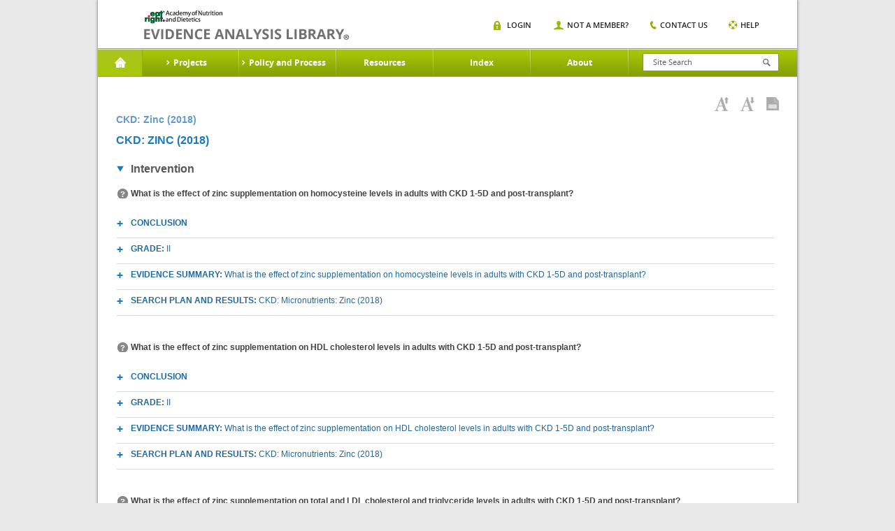

--- FILE ---
content_type: text/html;charset=UTF-8
request_url: https://www.andeal.org/topic.cfm?menu=5947&pcat=5628&cat=5849
body_size: 8329
content:
<!DOCTYPE HTML>

<html lang="en-US">
<head>
	<meta charset="UTF-8">
    <meta name="google-site-verification" content="J5NQWpeG8uHhBtpS4brLm2YpzpAxMLm9lGm3MjTqhzs" />
	<meta name="viewport" content="width=device-width, initial-scale=1.0">
	<title>EAL</title>
	<link media="all" rel="stylesheet" href="/lib/tag/xm/inc/xm.1.06.css?ver=20150319">
	<link media="all" rel="stylesheet" href="/lib/theme/eal/css/all.css?ver=20190719abc"> 
		<script type="text/javascript" charset="UTF-8" src="//ajax.googleapis.com/ajax/libs/jquery/1.8.3/jquery.min.js"></script>
		
			<title> > Topic: CKD: Zinc (2018) - Evidence Analysis Library</title>
			
				<meta name="description" content="CKD: Zinc (2018)" />
			
			<meta name="project_id" content=""/>
			<meta name="project_name" content=""/>
			    
	<script type="text/javascript">window.jQuery || document.write('<script src="/lib/theme/eal/js/jquery-1.8.3.min.js"><\/script>')</script>
	<script type="text/javascript" src="/lib/theme/eal/js/jquery.main.js?051914"></script>

   
	<!--[if IE 8]><link rel="stylesheet" href="/lib/theme/eal/css/ie.css" media="all"><script src="/lib/theme/eal/js/ie.js"></script><![endif]-->
    <link rel="stylesheet" href="/lib/jquery/jquery.fancybox.css" type="text/css" media="screen" /> 
    <script type="text/javascript" src="/lib/jquery/jquery.fancybox.pack.js"></script>	

    
     

     <!-- Google Tag Manager -->
     	
	    <!-- Google tag (gtag.js) --> <script async src="https://www.googletagmanager.com/gtag/js?id=G-XEGJDC3WV7"></script> <script> window.dataLayer = window.dataLayer || []; function gtag(){dataLayer.push(arguments);} gtag('js', new Date()); gtag('config', 'G-XEGJDC3WV7'); </script>

	

        
    <!-- End Google Tag Manager -->



</head>
<body>
    <!-- Google Tag Manager (noscript) -->
    <noscript><iframe src="https://www.googletagmanager.com/ns.html?id=GTM-WKJTDRJ"
    height="0" width="0" style="display:none;visibility:hidden"></iframe></noscript>
    <!-- End Google Tag Manager (noscript) -->

	
	<div id="wrapper">
        <header id="header">
            
            
	
			<strong class="logo"><a href="/">academy of nutrition and dietetics</a></strong>
			<div class="nav-block">

				<nav id="nav">

					<a href="#" class="opener"></a>
					<ul>
						<li class="home active">
							<a href="/">Home</a>
						</li>

						
                                <li>
                                    <a href="/projects.cfm"><span>Projects</span></a>
                                                                
                                        <div class="drop">
                                            <div class="columns-holder">    
                                                
                                                     <ul>
                                                        
                                                        <li><a href="/topic.cfm?menu=5276">Adult Weight Management</a></li>
                                                        
                                                        <li><a href="/topic.cfm?menu=5021">Advanced Technology in Food Production</a></li>
                                                        
                                                        <li><a href="/topic.cfm?menu=5308">Bariatric Surgery</a></li>
                                                        
                                                        <li><a href="/topic.cfm?menu=3579">Breastfeeding</a></li>
                                                        
                                                        <li><a href="/topic.cfm?menu=5279">Celiac Disease</a></li>
                                                        
                                                        <li><a href="/topic.cfm?menu=5303">Chronic Kidney Disease</a></li>
                                                        
                                                        <li><a href="/topic.cfm?menu=5301">Chronic Obstructive Pulmonary Disease</a></li>
                                                        
                                                        <li><a href="/topic.cfm?menu=5302">Critical Illness</a></li>
                                                        
                                                        <li><a href="/topic.cfm?menu=5876">Cystic Fibrosis</a></li>
                                                        
                                                        <li><a href="/topic.cfm?menu=6114">Diabetes: Type 1 (Pediatrics)</a></li>
                                                        
                                                        <li><a href="/topic.cfm?menu=5305">Diabetes: Types1 and 2</a></li>
                                                        
                                                        <li><a href="/topic.cfm?menu=5344">Diabetes: Prevention of Type 2</a></li>
                                                        
                                                    </ul>
                                                    <ul>
                                                        
                                                        <li><a href="/topic.cfm?menu=6083">Dietary Patterns</a></li>
                                                        
                                                        <li><a href="/topic.cfm?menu=5300">Disorders of Lipid  Metabolism</a></li>
                                                        
                                                        <li><a href="/topic.cfm?menu=5299">Energy Expenditure</a></li>
                                                        
                                                        <li><a href="/topic.cfm?menu=5288">Gestational Diabetes</a></li>
                                                        
                                                        <li><a href="/topic.cfm?menu=5289">Heart Failure</a></li>
                                                        
                                                        <li><a href="/topic.cfm?menu=5285">Hypertension</a></li>
                                                        
                                                        <li><a href="/topic.cfm?menu=6064">Malnutrition: Older Adults (65+)</a></li>
                                                        
                                                        <li><a href="/topic.cfm?menu=6372">Malnutrition: Adults (18+)</a></li>
                                                        
                                                        <li><a href="/topic.cfm?menu=5529">Malnutrition in Pregnancy</a></li>
                                                        
                                                        <li><a href="/topic.cfm?menu=5284">Medical Nutrition Therapy</a></li>
                                                        
                                                        <li><a href="/topic.cfm?menu=5327">Nutrition Guidance in Healthy Children</a></li>
                                                        
                                                        <li><a href="/topic.cfm?menu=5382">Nutrition Screening Adults</a></li>
                                                        
                                                    </ul>
                                                    <ul>
                                                        
                                                        <li><a href="/topic.cfm?menu=5767">Nutrition Screening Pediatrics</a></li>
                                                        
                                                        <li><a href="/topic.cfm?menu=5916">Nutritional Genomics</a></li>
                                                        
                                                        <li><a href="/topic.cfm?menu=5291">Oncology</a></li>
                                                        
                                                        <li><a href="/topic.cfm?menu=5296">Pediatric Weight Management</a></li>
                                                        
                                                        <li><a href="/topic.cfm?menu=5716">Preterm Infant (VLBW) Enteral Nutrition</a></li>
                                                        
                                                        <li><a href="/topic.cfm?menu=6096">Physical Activity and Nutrition</a></li>
                                                        
                                                        <li><a href="/topic.cfm?menu=6106">Retail Nutrition</a></li>
                                                        
                                                        <li><a href="/topic.cfm?menu=6062">Transgender Nutrition</a></li>
                                                        
                                                        <li><a href="/topic.cfm?menu=5280">Umami</a></li>
                                                        
                                                        <li><a href="/topic.cfm?menu=5271">Vegetarian Nutrition</a></li>
                                                        
                                                        <li><a href="/topic.cfm?menu=6053">Collaborative Guidelines and Joint Position-Consensus Statements</a></li>
                                                        
                                                    </ul>
                                                
                                            </div>
                                            
                                            <div class="image-holder">
                                                <img src="/lib/theme/eal/images/img01.jpg" width="883" height="175" alt="image description">
                                                <div class="text-box">
                                                    <span class="title">Evidence Analysis Library</span>
                                                    <span class="text">Proven Research When It Matters Most</span>
                                                    <a href="/sign-in" class="more">Sign In</a>
                                                </div>
                                                <span class="slogan">Essential Evidence For continued Success.</span>
                                            </div>
                                            
                                        </div>
                                    
                                </li>
                                
                                <li>
                                    <a href="/evidence-analysis-process-overview"><span>Policy and Process</span></a>
                                                                
                                        <div class="drop">
                                            <div class="columns-holder">    
                                                
                                                     <ul>
                                                        
                                                        <li><a href="/evidence-analysis-process-overview">Overview</a></li>
                                                        
                                                        <li><a href="/evidence-based-practice"> Evidence-Based Practice</a></li>
                                                        
                                                        <li><a href="/eal-sr">EAL Systematic Review Process</a></li>
                                                        
                                                    </ul>
                                                    <ul>
                                                        
                                                        <li><a href="/eal-guideline-develop">EAL Guideline Development Process</a></li>
                                                        
                                                        <li><a href="/eal-policy">EAL Policies and Procedures</a></li>
                                                        
                                                        <li><a href="/evidence-analysis-manual">Evidence Analysis Manual</a></li>
                                                        
                                                    </ul>
                                                    <ul>
                                                        
                                                        <li><a href="http://andeal.org/guideline-practitioner-guides">Guideline Practitioner Guides</a></li>
                                                        
                                                    </ul>
                                                
                                            </div>
                                            
                                            <div class="image-holder">
                                                <img src="/lib/theme/eal/images/img01.jpg" width="883" height="175" alt="image description">
                                                <div class="text-box">
                                                    <span class="title">Evidence Analysis Library</span>
                                                    <span class="text">Proven Research When It Matters Most</span>
                                                    <a href="/sign-in" class="more">Sign In</a>
                                                </div>
                                                <span class="slogan">Essential Evidence For continued Success.</span>
                                            </div>
                                            
                                        </div>
                                    
                                </li>
                                
                                <li>
                                    <a href="/resources"><span>Resources</span></a>
                                                                
                                        <div class="dropsingle">
                                            <div class="columns-holder">    
                                                
                                                    <ul>
                                                        
                                                        <li><a href="/resources">Resources</a></li>
                                                        
                                                        <li><a href="/tutorials">EAC Orientation Tutorial</a></li>
                                                        
                                                        <li><a href="/presentations">Presentations</a></li>
                                                        
                                                        <li><a href="/ncp">Nutrition Care Process</a></li>
                                                        
                                                        <li><a href="/grade-v">Research Gaps</a></li>
                                                        
                                                        <li><a href="http://andeal.org/guideline-implementation">Guideline Implementation Resources</a></li>
                                                        
                                                    </ul>
                                                
                                            </div>
                                            
                                        </div>
                                    
                                </li>
                                
                                <li>
                                    <a href="/a_z_index.cfm"><span>Index</span></a>
                                    
                                </li>
                                
                                <li>
                                    <a href="/about"><span>About</span></a>
                                                                
                                        <div class="dropsingle">
                                            <div class="columns-holder">    
                                                
                                                    <ul>
                                                        
                                                        <li><a href="/about">About the EAL</a></li>
                                                        
                                                        <li><a href="/citing-content">Citing Content from the EAL</a></li>
                                                        
                                                        <li><a href="/reprint-permissions">Permission to Reprint Content from the EAL</a></li>
                                                        
                                                        <li><a href="/faqs">FAQs</a></li>
                                                        
                                                        <li><a href="/get-involved">Join the EAL Team - Volunteer</a></li>
                                                        
                                                    </ul>
                                                
                                            </div>
                                            
                                        </div>
                                    
                                </li>
                                

					</ul>
				</nav>
				<div class="form-block">
					<a href="#" class="opener"></a>
					<form action="search.cfm" class="search-form" method="get">
						<input type="search" placeholder="Site Search" name="keywords" id="keyword"  />
						<input type="submit">
					</form>                 
					<div class="search-box">
						<ul class="search-list">
							<li>
								<span class="title">Risk Screen</span><span class="text white">Mood Disorders</span>
							</li>
							<li>
								<span class="title">Resources</span><span class="text grey">Mood Disorders</span>
							</li>
						</ul>
					</div>
				</div>
				<div class="nav-item">
					<a href="#" class="opener"></a>
					<ul class="add-nav">
						
                        	<li class="login"><span><a href="/sign-in">Login</a></span></li>
                            <li class="member"><span><a href="/sign-in?new=1">Not A Member?</a></span></li>
                        
						<li class="contact"><span><a href="/contact">Contact us</a></span></li>
						<li class="help"><span><a href="/help">Help</a></span></li>
					</ul>
				</div>
				<span class="title-box">Home</span>
			</div>
		</header>
		<div id="main">
        <style>
        	.tool-bar {margin:0 20px 0 0;float:right;}
			.tool-bar .tool-item{
				margin:0;
				padding:0;
				list-style:none;
				font:11px/15px 'open_sanssemibold', arial, helvetica, sans-serif;
				text-transform:uppercase;
				position:relative;
			}
			.tool-bar .tool-item li{
				float:left;
				margin:0 0 0 30px;
			}
			.tool-bar .tool-item li:first-child{margin:0;}
			.tool-bar .tool-item a{
				color:#272727;
				position:relative;
			}	
        </style>

        

<div class="main-frame">
	
        <ul class="breadcrumbs">
            
        </ul>
    
	<div class="headline">
        <h1>CKD: Zinc (2018)</h1>
		
                       
    <div class="toolbar-box">
        <ul class="toolbar-links">
        	
            <li><a href="javascript:void(0);"  id="increasefontsize"
                    onClick="increaseFontSize();" title="Increase Font Size"><img src="/lib/theme/eal/images/ico06.png" width="20" height="20" alt="Increase Font Size"></a></li>
            <li><a href="javascript:void(0);"  id="decreasefontsize"
                    onClick="decreaseFontSize();" title="Decrease Font Size"><img src="/lib/theme/eal/images/ico05.png" width="20" height="20" alt="Decrease Font Size"></a></li>
            <li><a href="javascript:void(0);" 
                 id="viewaspdf" onClick="window.location.href='/print.cfm?print=1&format=pdf&page_title=Topic%3A%20CKD%3A%20Zinc%20%282018%29&path=%2Ftopic%2Ecfm%3Fprint%3D1%26format%5Ftables%3D0%26menu%3D5947%26pcat%3D5628%26cat%3D5849';" title="View as PDF"><img src="/lib/theme/eal/images/ico07.png" width="18" height="19" alt="View as PDF"></a></li>
            
        </ul>
        
    </div> 

	</div> 
    
    <div class="main-item">
    	
        <div id="content">
            <a name="down"></a>
            
            <h2>CKD: Zinc (2018)</h2>
                                
                    <ul class="accordion">
                        
                        <li class="active">
                            <a class="opener" href="#">Intervention</a>
                                                                                                    
                            <div class="slide"><span class="question" title="252620">What is the effect of zinc supplementation on homocysteine levels in adults with CKD 1-5D and post-transplant?</span>
                                <ul class="sub-accordion">    
                                    <li>
                                        <a class="opener" href="#">Conclusion</a>
                                        <div class="slide"><p>There was no effect of 50 mg per day&nbsp;zinc supplementation for six weeks on homocysteine levels, but results were limited.</p>
</div>
                                    </li>
                                    
                                    <li>
                                        <a class="opener" href="#">Grade: <span style="text-transform:none;font-weight:normal;">II</span></a>
                                        <div class="slide">
                                        <ul class="grade-list">
                                            <li>Grade I means there  is Good/Strong  evidence supporting the statement; </li>
                                            <li>Grade II is Fair;</li>
                                            <li>Grade III is Limited/Weak;</li>
                                            <li>Grade IV is Expert Opinion Only;</li>
                                            <li>Grade V is Not Assignable.</li>
                                            <li>High (A) means we are very confident that the true effect lies close to that of the estimate of the effect;</li>
                                            <li>Moderate (B) means we are moderately confident in the effect estimate;</li>
                                            <li>Low (C) means our confidence in the effect estimate is limited;</li>
                                            <li>Very Low (D) means we have very little confidence in the effect estimate.</li>
                                            <li>Ungraded means a grade is not assignable.</li>
                                        </ul>  
                                        </div>                                   
                                    </li>
                                    
                                    <li id="es_252244" >
                                        <a class="opener" href="#">Evidence Summary: <span style="text-transform:none;font-weight:normal;" title="252244">What is the effect of zinc supplementation on homocysteine levels in adults with CKD 1-5D and post-transplant?</span></a>                                                
                                        <div class="slide" style="padding-top:4px;">
                                            <ul>
                                                <li class="remoteRetrieve" id="evidence_summary_detail_252244" data-loaded="false" data-id="252244" data-url="xm.cfc?returnFormat=plain&method=GetEvidenceSummary&id=252244"><a class="opener" href="#">Detail</a>
                                                    <div class="slide ev_small">
                                                    </div>
                                                </li>
                                                
                                                        <li><a class="opener" href="#">Quality Rating Summary</a>                                                    
                                                        <div class="slide"> 
                                                            For a summary of the Quality Rating results,
                                                            <a href="javascript:void(0);" onclick="window.open('/quality_rating.cfm?evidence_summary_id=252244','Quality Rating','width=850,height=500,scrollbars=1,resizable=1');">click here</a>.
                                                        </div>
                                                    
                                                </li>
                                                <li><a class="opener" href="#">Worksheets</a>
                                                    <div class="slide">
                                                        <ul class="books-list">
                                                            

                                                                <li><a href="worksheet.cfm?worksheet_id=258992" title="258992">Pakfetrat M, Shahroodi J, Zolgadr A, Larie H, Nikoo M, Malekmakan L. Effects of zinc supplement on plasma homocysteine level in end-stage renal disease patients: a double-blind randomized clinical trial. <em>Biological Trace Element Research</em> 2013; 153:11-5</a></li>
                                                                                                                                        
                                                        </ul>
                                                    </div>
                                                </li>
                                                    
                                            </ul>
                                        </div>
                                    </li>
                                    
                                    <li class=" remoteRetrieve" id="sort_list_4722" data-loaded="false" data-id="4722" data-url="xm.cfc?returnFormat=plain&method=GetSortList&id=4722">
                                        <a class="opener" href="#" title="4722">Search Plan and Results: <span style="text-transform:none;font-weight:normal;">CKD: Micronutrients: Zinc (2018)</span></a>
                                        <div class="slide">&nbsp;</div>
                                    </li>
                                    
                                </ul>
                            </div>
                                                                                                    
                            <div class="slide"><span class="question" title="252621">What is the effect of zinc supplementation on HDL cholesterol levels in adults with CKD 1-5D and post-transplant?</span>
                                <ul class="sub-accordion">    
                                    <li>
                                        <a class="opener" href="#">Conclusion</a>
                                        <div class="slide"><p>There was no effect of zinc supplementation on high-density lipoprotein (HDL)&nbsp;levels.</p>
</div>
                                    </li>
                                    
                                    <li>
                                        <a class="opener" href="#">Grade: <span style="text-transform:none;font-weight:normal;">II</span></a>
                                        <div class="slide">
                                        <ul class="grade-list">
                                            <li>Grade I means there  is Good/Strong  evidence supporting the statement; </li>
                                            <li>Grade II is Fair;</li>
                                            <li>Grade III is Limited/Weak;</li>
                                            <li>Grade IV is Expert Opinion Only;</li>
                                            <li>Grade V is Not Assignable.</li>
                                            <li>High (A) means we are very confident that the true effect lies close to that of the estimate of the effect;</li>
                                            <li>Moderate (B) means we are moderately confident in the effect estimate;</li>
                                            <li>Low (C) means our confidence in the effect estimate is limited;</li>
                                            <li>Very Low (D) means we have very little confidence in the effect estimate.</li>
                                            <li>Ungraded means a grade is not assignable.</li>
                                        </ul>  
                                        </div>                                   
                                    </li>
                                    
                                    <li id="es_252245" >
                                        <a class="opener" href="#">Evidence Summary: <span style="text-transform:none;font-weight:normal;" title="252245">What is the effect of zinc supplementation on HDL cholesterol levels in adults with CKD 1-5D and post-transplant?</span></a>                                                
                                        <div class="slide" style="padding-top:4px;">
                                            <ul>
                                                <li class="remoteRetrieve" id="evidence_summary_detail_252245" data-loaded="false" data-id="252245" data-url="xm.cfc?returnFormat=plain&method=GetEvidenceSummary&id=252245"><a class="opener" href="#">Detail</a>
                                                    <div class="slide ev_small">
                                                    </div>
                                                </li>
                                                
                                                        <li><a class="opener" href="#">Quality Rating Summary</a>                                                    
                                                        <div class="slide"> 
                                                            For a summary of the Quality Rating results,
                                                            <a href="javascript:void(0);" onclick="window.open('/quality_rating.cfm?evidence_summary_id=252245','Quality Rating','width=850,height=500,scrollbars=1,resizable=1');">click here</a>.
                                                        </div>
                                                    
                                                </li>
                                                <li><a class="opener" href="#">Worksheets</a>
                                                    <div class="slide">
                                                        <ul class="books-list">
                                                            

                                                                <li><a href="worksheet.cfm?worksheet_id=259049" title="259049">Chevalier C, Liepa G, Murphy M, Suneson J, Vanbeber A, Gorman M, Cochran C. The effects of zinc supplementation on serum zinc and cholesterol concentrations in hemodialysis patients. <em>Journal of Renal Nutrition : the official journal of the Council on Renal Nutrition of the National Kidney Foundation</em> 2002; 12:183-9</a></li>
                                                            

                                                                <li><a href="worksheet.cfm?worksheet_id=259079" title="259079">Rahimi-Ardabili B, Argani H, Ghorbanihaghjo A, Rashtchizadeh N, Naghavi-Behzad M, Ghorashi S, Nezami N. Paraoxonase enzyme activity is enhanced by zinc supplementation in hemodialysis patients. <em>Renal Failure</em> 2012; 34:1123-8</a></li>
                                                            

                                                                <li><a href="worksheet.cfm?worksheet_id=259002" title="259002">Roozbeh J, Hedayati P, Sagheb M, Sharifian M, Hamidian Jahromi A, Shaabani S, Jalaeian H, Raeisjalali G, Behzadi S. Effect of zinc supplementation on triglyceride, cholesterol, LDL, and HDL levels in zinc-deficient hemodialysis patients. <em>Renal Failure</em> 2009; 31:798-801</a></li>
                                                                                                                                        
                                                        </ul>
                                                    </div>
                                                </li>
                                                    
                                            </ul>
                                        </div>
                                    </li>
                                    
                                    <li class=" remoteRetrieve" id="sort_list_4722" data-loaded="false" data-id="4722" data-url="xm.cfc?returnFormat=plain&method=GetSortList&id=4722">
                                        <a class="opener" href="#" title="4722">Search Plan and Results: <span style="text-transform:none;font-weight:normal;">CKD: Micronutrients: Zinc (2018)</span></a>
                                        <div class="slide">&nbsp;</div>
                                    </li>
                                    
                                </ul>
                            </div>
                                                                                                    
                            <div class="slide"><span class="question" title="252622">What is the effect of zinc supplementation on total and LDL cholesterol and triglyceride levels in adults with CKD 1-5D and post-transplant?</span>
                                <ul class="sub-accordion">    
                                    <li>
                                        <a class="opener" href="#">Conclusion</a>
                                        <div class="slide"><p>Zinc supplementation of 50-100 mg per day&nbsp;may increase total cholesterol levels by a mean of 26.2 mg/dL and&nbsp;the effects of zinc supplementation on low-density lipoprotein (LDL) levels were unclear.&nbsp;There was no effect of zinc supplementation on triglyceride levels.</p>
</div>
                                    </li>
                                    
                                    <li>
                                        <a class="opener" href="#">Grade: <span style="text-transform:none;font-weight:normal;">III</span></a>
                                        <div class="slide">
                                        <ul class="grade-list">
                                            <li>Grade I means there  is Good/Strong  evidence supporting the statement; </li>
                                            <li>Grade II is Fair;</li>
                                            <li>Grade III is Limited/Weak;</li>
                                            <li>Grade IV is Expert Opinion Only;</li>
                                            <li>Grade V is Not Assignable.</li>
                                            <li>High (A) means we are very confident that the true effect lies close to that of the estimate of the effect;</li>
                                            <li>Moderate (B) means we are moderately confident in the effect estimate;</li>
                                            <li>Low (C) means our confidence in the effect estimate is limited;</li>
                                            <li>Very Low (D) means we have very little confidence in the effect estimate.</li>
                                            <li>Ungraded means a grade is not assignable.</li>
                                        </ul>  
                                        </div>                                   
                                    </li>
                                    
                                    <li id="es_252246" >
                                        <a class="opener" href="#">Evidence Summary: <span style="text-transform:none;font-weight:normal;" title="252246">What is the effect of zinc supplementation on total and LDL cholesterol and triglyceride levels in adults with CKD 1-5D and post-transplant?</span></a>                                                
                                        <div class="slide" style="padding-top:4px;">
                                            <ul>
                                                <li class="remoteRetrieve" id="evidence_summary_detail_252246" data-loaded="false" data-id="252246" data-url="xm.cfc?returnFormat=plain&method=GetEvidenceSummary&id=252246"><a class="opener" href="#">Detail</a>
                                                    <div class="slide ev_small">
                                                    </div>
                                                </li>
                                                
                                                        <li><a class="opener" href="#">Quality Rating Summary</a>                                                    
                                                        <div class="slide"> 
                                                            For a summary of the Quality Rating results,
                                                            <a href="javascript:void(0);" onclick="window.open('/quality_rating.cfm?evidence_summary_id=252246','Quality Rating','width=850,height=500,scrollbars=1,resizable=1');">click here</a>.
                                                        </div>
                                                    
                                                </li>
                                                <li><a class="opener" href="#">Worksheets</a>
                                                    <div class="slide">
                                                        <ul class="books-list">
                                                            

                                                                <li><a href="worksheet.cfm?worksheet_id=258997" title="258997">Argani H, Mahdavi R, Ghorbani-Haghjo A, Razzaghi R, Nikniaz L, Gaemmaghami S. Effects of zinc supplementation on serum zinc and leptin levels, BMI, and body composition in hemodialysis patients. <em>Journal of Trace Elements in Medicine and Biology : Organ of the Society for Minerals and Trace Elements (GMS)</em> 2014; 28:35-8</a></li>
                                                            

                                                                <li><a href="worksheet.cfm?worksheet_id=259049" title="259049">Chevalier C, Liepa G, Murphy M, Suneson J, Vanbeber A, Gorman M, Cochran C. The effects of zinc supplementation on serum zinc and cholesterol concentrations in hemodialysis patients. <em>Journal of Renal Nutrition : the official journal of the Council on Renal Nutrition of the National Kidney Foundation</em> 2002; 12:183-9</a></li>
                                                            

                                                                <li><a href="worksheet.cfm?worksheet_id=259079" title="259079">Rahimi-Ardabili B, Argani H, Ghorbanihaghjo A, Rashtchizadeh N, Naghavi-Behzad M, Ghorashi S, Nezami N. Paraoxonase enzyme activity is enhanced by zinc supplementation in hemodialysis patients. <em>Renal Failure</em> 2012; 34:1123-8</a></li>
                                                            

                                                                <li><a href="worksheet.cfm?worksheet_id=259002" title="259002">Roozbeh J, Hedayati P, Sagheb M, Sharifian M, Hamidian Jahromi A, Shaabani S, Jalaeian H, Raeisjalali G, Behzadi S. Effect of zinc supplementation on triglyceride, cholesterol, LDL, and HDL levels in zinc-deficient hemodialysis patients. <em>Renal Failure</em> 2009; 31:798-801</a></li>
                                                                                                                                        
                                                        </ul>
                                                    </div>
                                                </li>
                                                    
                                            </ul>
                                        </div>
                                    </li>
                                    
                                    <li class=" remoteRetrieve" id="sort_list_4722" data-loaded="false" data-id="4722" data-url="xm.cfc?returnFormat=plain&method=GetSortList&id=4722">
                                        <a class="opener" href="#" title="4722">Search Plan and Results: <span style="text-transform:none;font-weight:normal;">CKD: Micronutrients: Zinc (2018)</span></a>
                                        <div class="slide">&nbsp;</div>
                                    </li>
                                    
                                </ul>
                            </div>
                                                                                                    
                            <div class="slide"><span class="question" title="252624">What is the effect of zinc supplementation on zinc levels in adults with CKD 1-5D and post-transplant?</span>
                                <ul class="sub-accordion">    
                                    <li>
                                        <a class="opener" href="#">Conclusion</a>
                                        <div class="slide"><p>Zinc supplementation in doses of 2.2-112 mg did increase zinc levels, but did not change the proportion of participants with low zinc status.</p>
</div>
                                    </li>
                                    
                                    <li>
                                        <a class="opener" href="#">Grade: <span style="text-transform:none;font-weight:normal;">II</span></a>
                                        <div class="slide">
                                        <ul class="grade-list">
                                            <li>Grade I means there  is Good/Strong  evidence supporting the statement; </li>
                                            <li>Grade II is Fair;</li>
                                            <li>Grade III is Limited/Weak;</li>
                                            <li>Grade IV is Expert Opinion Only;</li>
                                            <li>Grade V is Not Assignable.</li>
                                            <li>High (A) means we are very confident that the true effect lies close to that of the estimate of the effect;</li>
                                            <li>Moderate (B) means we are moderately confident in the effect estimate;</li>
                                            <li>Low (C) means our confidence in the effect estimate is limited;</li>
                                            <li>Very Low (D) means we have very little confidence in the effect estimate.</li>
                                            <li>Ungraded means a grade is not assignable.</li>
                                        </ul>  
                                        </div>                                   
                                    </li>
                                    
                                    <li id="es_252248" >
                                        <a class="opener" href="#">Evidence Summary: <span style="text-transform:none;font-weight:normal;" title="252248">What is the effect of zinc supplementation on zinc levels in adults with CKD 1-5D and post-transplant?</span></a>                                                
                                        <div class="slide" style="padding-top:4px;">
                                            <ul>
                                                <li class="remoteRetrieve" id="evidence_summary_detail_252248" data-loaded="false" data-id="252248" data-url="xm.cfc?returnFormat=plain&method=GetEvidenceSummary&id=252248"><a class="opener" href="#">Detail</a>
                                                    <div class="slide ev_small">
                                                    </div>
                                                </li>
                                                
                                                        <li><a class="opener" href="#">Quality Rating Summary</a>                                                    
                                                        <div class="slide"> 
                                                            For a summary of the Quality Rating results,
                                                            <a href="javascript:void(0);" onclick="window.open('/quality_rating.cfm?evidence_summary_id=252248','Quality Rating','width=850,height=500,scrollbars=1,resizable=1');">click here</a>.
                                                        </div>
                                                    
                                                </li>
                                                <li><a class="opener" href="#">Worksheets</a>
                                                    <div class="slide">
                                                        <ul class="books-list">
                                                            

                                                                <li><a href="worksheet.cfm?worksheet_id=258997" title="258997">Argani H, Mahdavi R, Ghorbani-Haghjo A, Razzaghi R, Nikniaz L, Gaemmaghami S. Effects of zinc supplementation on serum zinc and leptin levels, BMI, and body composition in hemodialysis patients. <em>Journal of Trace Elements in Medicine and Biology : Organ of the Society for Minerals and Trace Elements (GMS)</em> 2014; 28:35-8</a></li>
                                                            

                                                                <li><a href="worksheet.cfm?worksheet_id=259049" title="259049">Chevalier C, Liepa G, Murphy M, Suneson J, Vanbeber A, Gorman M, Cochran C. The effects of zinc supplementation on serum zinc and cholesterol concentrations in hemodialysis patients. <em>Journal of Renal Nutrition : the official journal of the Council on Renal Nutrition of the National Kidney Foundation</em> 2002; 12:183-9</a></li>
                                                            

                                                                <li><a href="worksheet.cfm?worksheet_id=259005" title="259005">Guo C, Wang C. Effects of zinc supplementation on plasma copper/zinc ratios, oxidative stress, and immunological status in hemodialysis patients. <em>International Journal of Medical Sciences</em> 2013; 10:79-89</a></li>
                                                            

                                                                <li><a href="worksheet.cfm?worksheet_id=259048" title="259048">Mazani M, Argani H, Rashtchizadeh N, Ghorbanihaghjo A, Hamdi A, Estiar M, Nezami N. Effects of zinc supplementation on antioxidant status and lipid peroxidation in hemodialysis patients. <em>Journal of Renal Nutrition : the official journal of the Council on Renal Nutrition of the National Kidney Foundation</em> 2013; 23:180-4</a></li>
                                                            

                                                                <li><a href="worksheet.cfm?worksheet_id=258992" title="258992">Pakfetrat M, Shahroodi J, Zolgadr A, Larie H, Nikoo M, Malekmakan L. Effects of zinc supplement on plasma homocysteine level in end-stage renal disease patients: a double-blind randomized clinical trial. <em>Biological Trace Element Research</em> 2013; 153:11-5</a></li>
                                                            

                                                                <li><a href="worksheet.cfm?worksheet_id=259047" title="259047">Rashidi A, Salehi M, Piroozmand A, Sagheb M. Effects of zinc supplementation on serum zinc and C-reactive protein concentrations in hemodialysis patients. <em>Journal of Renal Nutrition : the official journal of the Council on Renal Nutrition of the National Kidney Foundation</em> 2009; 19:475-8</a></li>
                                                            

                                                                <li><a href="worksheet.cfm?worksheet_id=259002" title="259002">Roozbeh J, Hedayati P, Sagheb M, Sharifian M, Hamidian Jahromi A, Shaabani S, Jalaeian H, Raeisjalali G, Behzadi S. Effect of zinc supplementation on triglyceride, cholesterol, LDL, and HDL levels in zinc-deficient hemodialysis patients. <em>Renal Failure</em> 2009; 31:798-801</a></li>
                                                            

                                                                <li><a href="worksheet.cfm?worksheet_id=259035" title="259035">Tonelli M, Wiebe N, Thompson S, Kinniburgh D, Klarenbach S, Walsh M, Bello A, Faruque L, Field C, Manns B, Hemmelgarn B. Trace element supplementation in hemodialysis patients: a randomized controlled trial. <em>BMC Nephrology</em> 2015; 16:52</a></li>
                                                                                                                                        
                                                        </ul>
                                                    </div>
                                                </li>
                                                    
                                            </ul>
                                        </div>
                                    </li>
                                    
                                    <li class=" remoteRetrieve" id="sort_list_4722" data-loaded="false" data-id="4722" data-url="xm.cfc?returnFormat=plain&method=GetSortList&id=4722">
                                        <a class="opener" href="#" title="4722">Search Plan and Results: <span style="text-transform:none;font-weight:normal;">CKD: Micronutrients: Zinc (2018)</span></a>
                                        <div class="slide">&nbsp;</div>
                                    </li>
                                    
                                </ul>
                            </div>
                                                                                                    
                            <div class="slide"><span class="question" title="252625">What is the effect of zinc supplementation on BMI in adults with CKD 1-5D and post-transplant?</span>
                                <ul class="sub-accordion">    
                                    <li>
                                        <a class="opener" href="#">Conclusion</a>
                                        <div class="slide"><p>The evidence regarding the effects of zinc supplementation on BMI were mixed and limited.</p>
</div>
                                    </li>
                                    
                                    <li>
                                        <a class="opener" href="#">Grade: <span style="text-transform:none;font-weight:normal;">III</span></a>
                                        <div class="slide">
                                        <ul class="grade-list">
                                            <li>Grade I means there  is Good/Strong  evidence supporting the statement; </li>
                                            <li>Grade II is Fair;</li>
                                            <li>Grade III is Limited/Weak;</li>
                                            <li>Grade IV is Expert Opinion Only;</li>
                                            <li>Grade V is Not Assignable.</li>
                                            <li>High (A) means we are very confident that the true effect lies close to that of the estimate of the effect;</li>
                                            <li>Moderate (B) means we are moderately confident in the effect estimate;</li>
                                            <li>Low (C) means our confidence in the effect estimate is limited;</li>
                                            <li>Very Low (D) means we have very little confidence in the effect estimate.</li>
                                            <li>Ungraded means a grade is not assignable.</li>
                                        </ul>  
                                        </div>                                   
                                    </li>
                                    
                                    <li id="es_252249" >
                                        <a class="opener" href="#">Evidence Summary: <span style="text-transform:none;font-weight:normal;" title="252249">What is the effect of zinc supplementation on BMI in adults with CKD 1-5D and post-transplant?</span></a>                                                
                                        <div class="slide" style="padding-top:4px;">
                                            <ul>
                                                <li class="remoteRetrieve" id="evidence_summary_detail_252249" data-loaded="false" data-id="252249" data-url="xm.cfc?returnFormat=plain&method=GetEvidenceSummary&id=252249"><a class="opener" href="#">Detail</a>
                                                    <div class="slide ev_small">
                                                    </div>
                                                </li>
                                                
                                                        <li><a class="opener" href="#">Quality Rating Summary</a>                                                    
                                                        <div class="slide"> 
                                                            For a summary of the Quality Rating results,
                                                            <a href="javascript:void(0);" onclick="window.open('/quality_rating.cfm?evidence_summary_id=252249','Quality Rating','width=850,height=500,scrollbars=1,resizable=1');">click here</a>.
                                                        </div>
                                                    
                                                </li>
                                                <li><a class="opener" href="#">Worksheets</a>
                                                    <div class="slide">
                                                        <ul class="books-list">
                                                            

                                                                <li><a href="worksheet.cfm?worksheet_id=258997" title="258997">Argani H, Mahdavi R, Ghorbani-Haghjo A, Razzaghi R, Nikniaz L, Gaemmaghami S. Effects of zinc supplementation on serum zinc and leptin levels, BMI, and body composition in hemodialysis patients. <em>Journal of Trace Elements in Medicine and Biology : Organ of the Society for Minerals and Trace Elements (GMS)</em> 2014; 28:35-8</a></li>
                                                            

                                                                <li><a href="worksheet.cfm?worksheet_id=259048" title="259048">Mazani M, Argani H, Rashtchizadeh N, Ghorbanihaghjo A, Hamdi A, Estiar M, Nezami N. Effects of zinc supplementation on antioxidant status and lipid peroxidation in hemodialysis patients. <em>Journal of Renal Nutrition : the official journal of the Council on Renal Nutrition of the National Kidney Foundation</em> 2013; 23:180-4</a></li>
                                                                                                                                        
                                                        </ul>
                                                    </div>
                                                </li>
                                                    
                                            </ul>
                                        </div>
                                    </li>
                                    
                                    <li class=" remoteRetrieve" id="sort_list_4722" data-loaded="false" data-id="4722" data-url="xm.cfc?returnFormat=plain&method=GetSortList&id=4722">
                                        <a class="opener" href="#" title="4722">Search Plan and Results: <span style="text-transform:none;font-weight:normal;">CKD: Micronutrients: Zinc (2018)</span></a>
                                        <div class="slide">&nbsp;</div>
                                    </li>
                                    
                                </ul>
                            </div>
                                                                                                    
                            <div class="slide"><span class="question" title="252626">What is the effect of zinc supplementation on CRP levels in adults with CKD 1-5D and post-transplant?</span>
                                <ul class="sub-accordion">    
                                    <li>
                                        <a class="opener" href="#">Conclusion</a>
                                        <div class="slide"><p>In zinc deficient <u>CKD</u> participants, findings regarding the effect of zinc supplementation on inflammatory marker levels were limited and unclear.</p>
</div>
                                    </li>
                                    
                                    <li>
                                        <a class="opener" href="#">Grade: <span style="text-transform:none;font-weight:normal;">III</span></a>
                                        <div class="slide">
                                        <ul class="grade-list">
                                            <li>Grade I means there  is Good/Strong  evidence supporting the statement; </li>
                                            <li>Grade II is Fair;</li>
                                            <li>Grade III is Limited/Weak;</li>
                                            <li>Grade IV is Expert Opinion Only;</li>
                                            <li>Grade V is Not Assignable.</li>
                                            <li>High (A) means we are very confident that the true effect lies close to that of the estimate of the effect;</li>
                                            <li>Moderate (B) means we are moderately confident in the effect estimate;</li>
                                            <li>Low (C) means our confidence in the effect estimate is limited;</li>
                                            <li>Very Low (D) means we have very little confidence in the effect estimate.</li>
                                            <li>Ungraded means a grade is not assignable.</li>
                                        </ul>  
                                        </div>                                   
                                    </li>
                                    
                                    <li id="es_252250" >
                                        <a class="opener" href="#">Evidence Summary: <span style="text-transform:none;font-weight:normal;" title="252250">What is the effect of zinc supplementation on inflammatory marker levels in adults with CKD 1-5D and post-transplant?</span></a>                                                
                                        <div class="slide" style="padding-top:4px;">
                                            <ul>
                                                <li class="remoteRetrieve" id="evidence_summary_detail_252250" data-loaded="false" data-id="252250" data-url="xm.cfc?returnFormat=plain&method=GetEvidenceSummary&id=252250"><a class="opener" href="#">Detail</a>
                                                    <div class="slide ev_small">
                                                    </div>
                                                </li>
                                                
                                                        <li><a class="opener" href="#">Quality Rating Summary</a>                                                    
                                                        <div class="slide"> 
                                                            For a summary of the Quality Rating results,
                                                            <a href="javascript:void(0);" onclick="window.open('/quality_rating.cfm?evidence_summary_id=252250','Quality Rating','width=850,height=500,scrollbars=1,resizable=1');">click here</a>.
                                                        </div>
                                                    
                                                </li>
                                                <li><a class="opener" href="#">Worksheets</a>
                                                    <div class="slide">
                                                        <ul class="books-list">
                                                            

                                                                <li><a href="worksheet.cfm?worksheet_id=259005" title="259005">Guo C, Wang C. Effects of zinc supplementation on plasma copper/zinc ratios, oxidative stress, and immunological status in hemodialysis patients. <em>International Journal of Medical Sciences</em> 2013; 10:79-89</a></li>
                                                            

                                                                <li><a href="worksheet.cfm?worksheet_id=259047" title="259047">Rashidi A, Salehi M, Piroozmand A, Sagheb M. Effects of zinc supplementation on serum zinc and C-reactive protein concentrations in hemodialysis patients. <em>Journal of Renal Nutrition : the official journal of the Council on Renal Nutrition of the National Kidney Foundation</em> 2009; 19:475-8</a></li>
                                                                                                                                        
                                                        </ul>
                                                    </div>
                                                </li>
                                                    
                                            </ul>
                                        </div>
                                    </li>
                                    
                                    <li class=" remoteRetrieve" id="sort_list_4722" data-loaded="false" data-id="4722" data-url="xm.cfc?returnFormat=plain&method=GetSortList&id=4722">
                                        <a class="opener" href="#" title="4722">Search Plan and Results: <span style="text-transform:none;font-weight:normal;">CKD: Micronutrients: Zinc (2018)</span></a>
                                        <div class="slide">&nbsp;</div>
                                    </li>
                                    
                                </ul>
                            </div>
                                                                                                    
                            <div class="slide"><span class="question" title="252627">What is the effect of zinc supplementation on nutritional status indicators in adults with CKD 1-5D and post-transplant?</span>
                                <ul class="sub-accordion">    
                                    <li>
                                        <a class="opener" href="#">Conclusion</a>
                                        <div class="slide"><p>Zinc supplementation increased albumin levels and PNA/PCR.&nbsp;</p>
</div>
                                    </li>
                                    
                                    <li>
                                        <a class="opener" href="#">Grade: <span style="text-transform:none;font-weight:normal;">III</span></a>
                                        <div class="slide">
                                        <ul class="grade-list">
                                            <li>Grade I means there  is Good/Strong  evidence supporting the statement; </li>
                                            <li>Grade II is Fair;</li>
                                            <li>Grade III is Limited/Weak;</li>
                                            <li>Grade IV is Expert Opinion Only;</li>
                                            <li>Grade V is Not Assignable.</li>
                                            <li>High (A) means we are very confident that the true effect lies close to that of the estimate of the effect;</li>
                                            <li>Moderate (B) means we are moderately confident in the effect estimate;</li>
                                            <li>Low (C) means our confidence in the effect estimate is limited;</li>
                                            <li>Very Low (D) means we have very little confidence in the effect estimate.</li>
                                            <li>Ungraded means a grade is not assignable.</li>
                                        </ul>  
                                        </div>                                   
                                    </li>
                                    
                                    <li id="es_252251" >
                                        <a class="opener" href="#">Evidence Summary: <span style="text-transform:none;font-weight:normal;" title="252251">What is the effect of zinc supplementation on nutritional status indicators in adults with CKD 1-5D and post-transplant?</span></a>                                                
                                        <div class="slide" style="padding-top:4px;">
                                            <ul>
                                                <li class="remoteRetrieve" id="evidence_summary_detail_252251" data-loaded="false" data-id="252251" data-url="xm.cfc?returnFormat=plain&method=GetEvidenceSummary&id=252251"><a class="opener" href="#">Detail</a>
                                                    <div class="slide ev_small">
                                                    </div>
                                                </li>
                                                
                                                        <li><a class="opener" href="#">Quality Rating Summary</a>                                                    
                                                        <div class="slide"> 
                                                            For a summary of the Quality Rating results,
                                                            <a href="javascript:void(0);" onclick="window.open('/quality_rating.cfm?evidence_summary_id=252251','Quality Rating','width=850,height=500,scrollbars=1,resizable=1');">click here</a>.
                                                        </div>
                                                    
                                                </li>
                                                <li><a class="opener" href="#">Worksheets</a>
                                                    <div class="slide">
                                                        <ul class="books-list">
                                                            

                                                                <li><a href="worksheet.cfm?worksheet_id=258997" title="258997">Argani H, Mahdavi R, Ghorbani-Haghjo A, Razzaghi R, Nikniaz L, Gaemmaghami S. Effects of zinc supplementation on serum zinc and leptin levels, BMI, and body composition in hemodialysis patients. <em>Journal of Trace Elements in Medicine and Biology : Organ of the Society for Minerals and Trace Elements (GMS)</em> 2014; 28:35-8</a></li>
                                                            

                                                                <li><a href="worksheet.cfm?worksheet_id=259005" title="259005">Guo C, Wang C. Effects of zinc supplementation on plasma copper/zinc ratios, oxidative stress, and immunological status in hemodialysis patients. <em>International Journal of Medical Sciences</em> 2013; 10:79-89</a></li>
                                                            

                                                                <li><a href="worksheet.cfm?worksheet_id=259050" title="259050">Jern N, VanBeber A, Gorman M, Weber C, Liepa G, Cochran C. The effects of zinc supplementation on serum zinc concentration and protein catabolic rate in hemodialysis patients. <em>Journal of Renal Nutrition : the official journal of the Council on Renal Nutrition of the National Kidney Foundation</em> 2000; 10:148-53</a></li>
                                                                                                                                        
                                                        </ul>
                                                    </div>
                                                </li>
                                                    
                                            </ul>
                                        </div>
                                    </li>
                                    
                                    <li class=" remoteRetrieve" id="sort_list_4722" data-loaded="false" data-id="4722" data-url="xm.cfc?returnFormat=plain&method=GetSortList&id=4722">
                                        <a class="opener" href="#" title="4722">Search Plan and Results: <span style="text-transform:none;font-weight:normal;">CKD: Micronutrients: Zinc (2018)</span></a>
                                        <div class="slide">&nbsp;</div>
                                    </li>
                                    
                                </ul>
                            </div>
                            
                        </li>
                        
                    </ul>
                

            <div style="clear:both;display:block;">&nbsp;</div>
            
        </div>
    </div> 
</div>
    
    <div id="ModalWindow" style="display:none;position: absolute; top: 0; right: 0; bottom: 0; left: 0;height:100%;width:100%;overflow:auto;z-index:1000;background:#ffffff;">
    	<span class="btn btn-mini btn-danger" onclick="hideObjFullScreen();" style="position:fixed;right:50px;top:50px;">Close</span>
    	<div id="ModalBody" style="padding:5px;">
        </div>
    </div>

    

    <script type="text/javascript">
		var $modalWin, $modalBody;
		function setupFullScreenObjs() {
			var viewportWidth = jQuery(window).width();
			var viewportHeight = jQuery(window).height();
		
			jQuery("#content table.fullscreen,#content img.fullscreen").each(function(index, element) {
				var $this = jQuery(this);
				if (typeof($this.data("fullscreen") == "undefined")){
					$this.data("fullscreen","true");
					$this.css("max-width","98%");
					var $div = jQuery("<div style='margin-bottom:3px;'><a class='btn btn-mini btn-info' href='#ModalBody'>View Full Screen</a></div>");
					$this.before($div);
					$div.click(function(e){
						showObjFullScreen($this);
					});
				}
			});
		}
		
		function showObjFullScreen($obj) {
			jQuery(window).css("overflow","hidden");
			jQuery("body").css("overflow","hidden");
			$modalBody.html($obj[0].outerHTML);
			$modalWin.show("slow");
			
		}
		
		function hideObjFullScreen() {
			jQuery(window).css("overflow","inherit");
			jQuery("body").css("overflow","inherit");
			$modalWin.hide("slow");
			
		}

		jQuery(document).ready(function(e) {
			$modalWin = jQuery("#ModalWindow");
			$modalBody = jQuery("#ModalBody");
			setupFullScreenObjs();
			jQuery(".remoteRetrieve").click(function(e) {
                var $this = jQuery(this);
				if ($this.data("loaded") == false) {
					var $slide = $this.children(".slide");
					$slide.html("<div style='text-align:center;padding:10px;'><img src='/lib/img/loading-spin.gif' align='absmiddle'/> loading...</div>");
					$slide.load($this.data("url"), function() {
						$this.data("loaded",true);
						setupFullScreenObjs();
						jQuery('u').each(function() {
							var $this = jQuery(this);
								$this.qtip({
									hide: {
										fixed: true,
										delay: 300
									},
									content: {
										text: function(event, api) {
											jQuery.ajax({
												dataType:"json",
												url: "/go.cfm?a=GetGlossary&title="+encodeURI($this.text())
											})
											.then(function(content) {
												// Set the tooltip content upon successful retrieval
												api.set('content.text', content.content);
												api.set('content.title', content.title);
											}, function(xhr, status, error) {
												// Upon failure... set the tooltip content to error
												api.set('content.text', status + ': ' + error);
											});
									
											return 'Loading...'; // Set some initial text
										}
									},
									style: 'qtip-light'
							 });
						 });
					});
					/*
					jQuery.getJSON($this.data("url"),{},function(data,status,xhr) {
						$slide.html(data.content);
						//jQuery('span.Glossary').tooltip();
					});
					*/
				}
            });
			
        });	
	</script>
    
    


		</div>

        

		<footer id="footer">



			<p>Copyright 2026 Academy of Nutrition and Dietetics (Academy), All Rights Reserved | <a href="https://www.eatrightpro.org/about-us/our-policies/privacy-policy" target="_blank">Privacy Policy</a>. LX-135-201</p>



		</footer>
		<script> (function(){ var s = document.createElement('script'); var h = document.querySelector('head') || document.body; s.src = 'https://acsbapp.com/apps/app/dist/js/app.js'; s.async = true; s.onload = function(){ acsbJS.init({ statementLink : '', footerHtml : '', hideMobile : false, hideTrigger : false, disableBgProcess : false, language : 'en', position : 'right', leadColor : '#146FF8', triggerColor : '#146FF8', triggerRadius : '50%', triggerPositionX : 'right', triggerPositionY : 'bottom', triggerIcon : 'people', triggerSize : 'bottom', triggerOffsetX : 20, triggerOffsetY : 20, mobile : { triggerSize : 'small', triggerPositionX : 'right', triggerPositionY : 'bottom', triggerOffsetX : 10, triggerOffsetY : 10, triggerRadius : '20' } }); }; h.appendChild(s); })(); </script> 

	</div>





<link rel="stylesheet" type="text/css" href="//cdnjs.cloudflare.com/ajax/libs/qtip2/2.2.0/jquery.qtip.css"/>

<script type="text/javascript" src="//cdnjs.cloudflare.com/ajax/libs/qtip2/2.2.0/jquery.qtip.min.js"></script>

<style>

u {

	cursor:pointer;border-bottom:1px dotted #808080!important;text-decoration:none;

}

</style>

<script type="text/javascript">

	jQuery(document).ready(function() {



		jQuery('u').each(function() {

			var $this = jQuery(this);

				$this.qtip({

					hide: {

						fixed: true,

						delay: 300

					},

					content: {
						text: function(event, api) {

							jQuery.ajax({

								dataType:"json",

								url: "/go.cfm?a=GetGlossary&title="+encodeURI($this.text())

							})

							.then(function(content) {

								// Set the tooltip content upon successful retrieval

								api.set('content.text', content.content);

								api.set('content.title', content.title);

							}, function(xhr, status, error) {

								// Upon failure... set the tooltip content to error

								api.set('content.text', status + ': ' + error);

							});

					

							return 'Loading...'; // Set some initial text

						}

					},

					style: 'qtip-light'

			 });

		 });

	});

</script>









 

<script type="text/javascript">

var _sf_async_config={uid:4504,domain:"andevidencelibrary.com",useCanonical:true};

(function(){

  function loadChartbeat() {

	window._sf_endpt=(new Date()).getTime();

	var e = document.createElement('script');

	e.setAttribute('language', 'javascript');

	e.setAttribute('type', 'text/javascript');

	e.setAttribute('src', '//static.chartbeat.com/js/chartbeat.js');

	document.body.appendChild(e);

  }

  var oldonload = window.onload;

  window.onload = (typeof window.onload != 'function') ?

	 loadChartbeat : function() { oldonload(); loadChartbeat(); };

})();



</script> 



<script type="text/javascript">

	  var _gaq = _gaq || [];

	  _gaq.push(['_setAccount', 'UA-193124-12']);

	  _gaq.push(['_setDomainName', 'none']);

	  _gaq.push(['_setAllowLinker', true]);

	  _gaq.push(['_trackPageview']);

	  

	  (function() {

		var ga = document.createElement('script'); ga.type = 'text/javascript'; ga.async = true;

		ga.src = ('https:' == document.location.protocol ? 'https://ssl' : 'http://www') + '.google-analytics.com/ga.js';

		var s = document.getElementsByTagName('script')[0]; s.parentNode.insertBefore(ga, s);

	  })();

</script>







	



<script defer src="https://static.cloudflareinsights.com/beacon.min.js/vcd15cbe7772f49c399c6a5babf22c1241717689176015" integrity="sha512-ZpsOmlRQV6y907TI0dKBHq9Md29nnaEIPlkf84rnaERnq6zvWvPUqr2ft8M1aS28oN72PdrCzSjY4U6VaAw1EQ==" data-cf-beacon='{"rayId":"9c17c421fae3ee32","version":"2025.9.1","serverTiming":{"name":{"cfExtPri":true,"cfEdge":true,"cfOrigin":true,"cfL4":true,"cfSpeedBrain":true,"cfCacheStatus":true}},"token":"cd695bec35ee4c8297016a223e81daf9","b":1}' crossorigin="anonymous"></script>
</body>

</html>